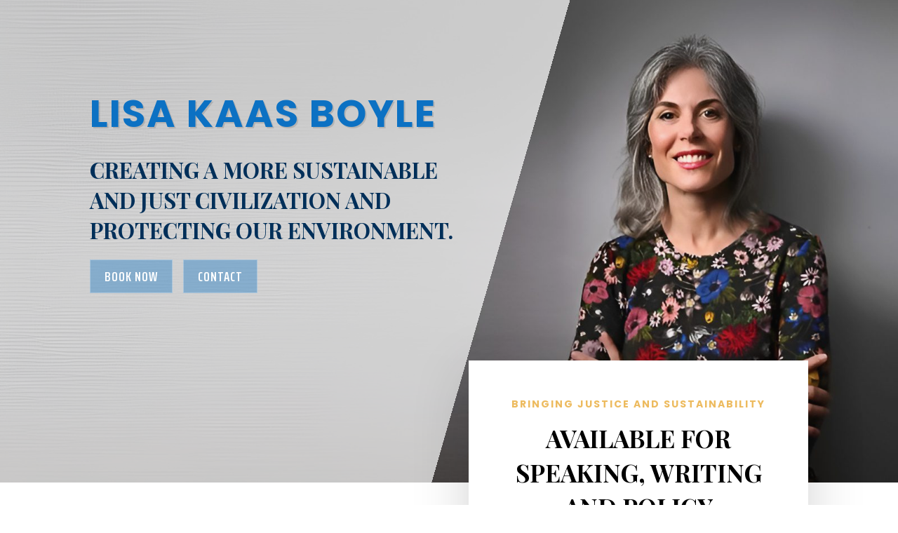

--- FILE ---
content_type: text/css
request_url: https://lisakaasboyle.com/wp-content/themes/LisaKaasBoyle/style.css?ver=4.27.4
body_size: -100
content:
/*
Theme Name: Lisa Kaas Boyle
Theme URI: http://www.tatianaelkhouri.com
Template: Divi
Author: Creative Force Group
Author URI: http://www.tatianaelkhouri.com
Description: CUstom theme for Lisa Kaas Boyle.
Tags: responsive-layout,one-column,two-columns,three-columns,four-columns,left-sidebar,right-sidebar,custom-background,custom-colors,featured-images,full-width-template,post-formats,rtl-language-support,theme-options,threaded-comments,translation-ready
Version: 3.1.1.1524455625
Updated: 2018-04-22 20:53:45

*/

